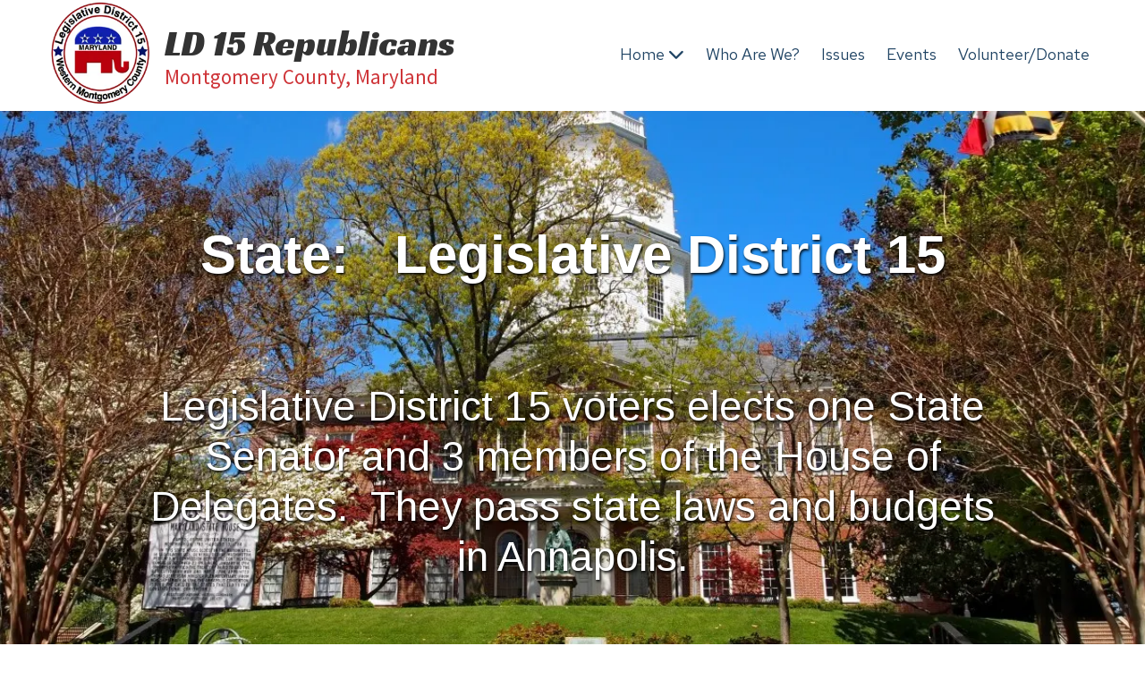

--- FILE ---
content_type: text/css; charset=utf-8
request_url: https://ld15republicans.com/system/sites/56816/custom.css?t=1760660751
body_size: 1290
content:
:root {
}


.header-style-logo-text {
  --ss-header-background-color: #ffffff;
  --ss-header-background-alpha: calc(100% * 1.0);
}

.header-style-logo-text .branding {
  padding-top: 0px;
  padding-bottom: 0px;
}

.header-style-logo-text .headings {
  text-align: left;
}

.header-style-logo-text .logo {
  width: 25.145067698259187%;
}

.header-style-logo-text h1 {
  color: #333333;
    font-family: 'Racing Sans One', sans-serif;
  font-size: 43px;
}

.header-style-logo-text h2 {
  color: #ce3337;
    font-family: 'Source Sans Pro', sans-serif;
  font-size: 25px;
}


.primary-navigation,
.primary-navigation .page-listing a div,
.primary-navigation .page-listing ul,
.location-quick-links {
  background-color: #204464;
}

  /* Duplicated in _primary_nav.scss */
  /* @media (min-width: $desktop-breakpoint - 1) { */
  @media (max-width: 967px) {
    .primary-navigation .page-listing {
      background-color: #204464;
    }
  }

  .primary-navigation .menu-toggle {
    background-color: color-mix(in srgb, #204464 90%, transparent);
  }

  .primary-navigation .page-listing li,
  .location-quick-links a {
    border-color: #ffffff;
  }

    /* Duplicated in _primary_nav.scss */
    /* @media (min-width: $desktop-breakpoint - 1) { */
    @media (max-width: 967px) {
      .primary-navigation .page-listing > li {
        border-color: color-mix(in srgb, #ffffff 80%, transparent);
      }
    }

  .primary-navigation a,
  .primary-navigation .arrow,
  .location-quick-links a {
    color: #ffffff;
  }

    .primary-navigation a div:hover {
      border-color: #ffffff;
      color: #ffffff;
    }

    .primary-navigation a.active div {
      background: #ffffff;
      color: #204464;
    }

    .primary-navigation .page-listing ul ul {
      background: #ffffff;
    }

      .primary-navigation .page-listing ul li {
        border-color: color-mix(in srgb, #ffffff 50%, transparent);
      }

  /* @media (min-width: $desktop-breakpoint) { */
  @media (min-width: 968px) {
    .layout-inline_nav .primary-navigation a div {
      color: #204464;
    }

    .layout-inline_nav .primary-navigation .page-listing ul {
      background-color: #ffffff;
    }

    .layout-inline_nav .primary-navigation .page-listing ul li {
      border-color: color-mix(in srgb, #204464 50%, transparent);
    }

    .layout-inline_nav .primary-navigation a div:hover {
      border-color: #204464;
    }
  }

.site-search--overlay {
  background: color-mix(in srgb, #204464 80%, transparent) !important;
}

.site-search--overlay input[type="text"],
.site-search--overlay form button,
.site-search--overlay .site-search:after {
  color: #ffffff;
}

.site-search--overlay input[type="text"] {
  border-bottom-color: color-mix(in srgb, #ffffff 80%, transparent);
}

.site-search--overlay input[type="text"]::placeholder {
  color: color-mix(in srgb, #ffffff 80%, transparent);
  opacity: 1;
}


.site-container {
    font-family: 'Arimo', sans-serif;
}

.primary-navigation,
.location-quick-links {
    font-family: 'Red Hat Text', sans-serif;
}

.primary-navigation .page-listing li {
  font-size: 18px;
}

.post--title,
.post-item_list .item--title,
.post-gallery .gallery-photo--title,
.post-menu .item--name,
.post-pricing_table .plan--title,
.location-title,
.footer-container .about-title,
.footer-container .location_details .menu {
    font-family: 'Nunito Sans ', sans-serif;
}


.post-button {

    border-style: none;

  border-radius: 5px;

    box-shadow: 0px 4px 12px 1.28px rgba(0, 0, 0, 0.3);

}


body {
  background-color: #ffffff;
}

body:before {
    background-image: none;
  background-position: left top;
  background-repeat: no-repeat;
  background-size: auto;
}

